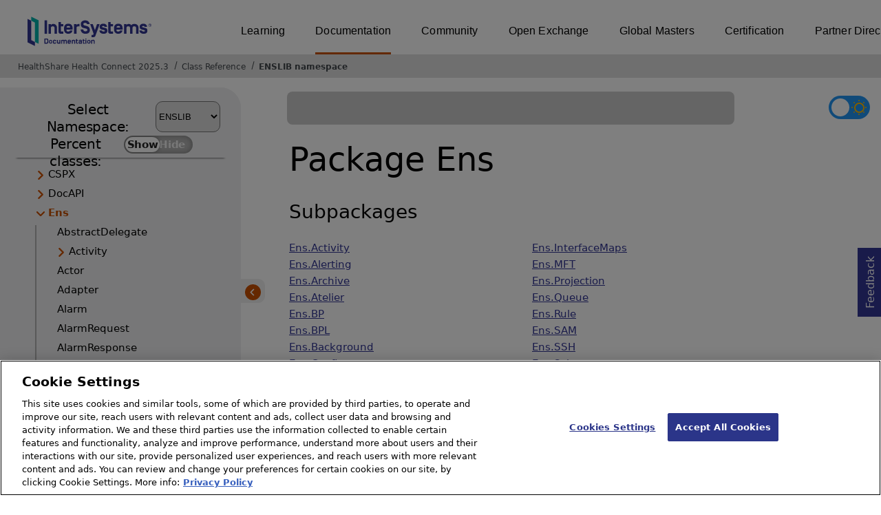

--- FILE ---
content_type: text/html; charset=utf-8
request_url: https://docs.intersystems.com/healthconnectlatest/csp/documatic/%25CSP.Documatic.cls?LIBRARY=ENSLIB&PACKAGE=Ens
body_size: 48720
content:
<!DOCTYPE html>
<html lang="en">
<head><!-- OneTrust Cookies Consent Notice start for intersystems.com -->
<script src="https://cdn.cookielaw.org/scripttemplates/otSDKStub.js"  type="text/javascript" charset="UTF-8" data-domain-script="8d5650d9-35f0-4aec-8e1f-9fa3682325e6" ></script>
<script type="text/javascript">
function OptanonWrapper() { }
</script>
<!-- OneTrust Cookies Consent Notice end for docs.intersystems.com -->

<!-- Google Tag Manager -->
<script>(function(w,d,s,l,i){w[l]=w[l]||[];w[l].push({'gtm.start':
new Date().getTime(),event:'gtm.js'});var f=d.getElementsByTagName(s)[0],
j=d.createElement(s),dl=l!='dataLayer'?'&l='+l:'';j.async=true;j.src=
'https://www.googletagmanager.com/gtm.js?id='+i+dl;f.parentNode.insertBefore(j,f);
})(window,document,'script','dataLayer','GTM-T38JKJG');</script>
<!-- End Google Tag Manager --><!-- serverID = C-1 -->
<meta http-equiv="X-UA-Compatible" content="IE=edge;chrome=1" >
<meta name="viewport" content="width=device-width, initial-scale=1.0">
<meta property="og:image:width" content="1200">
<meta property="og:image:height" content="630">
<title>Ens (ENSLIB namespace) - HealthShare Health Connect 2025.3</title>
<meta name="twitter:title" content="Ens (ENSLIB namespace) - HealthShare Health Connect 2025.3">
<meta name="description" content="Classes and subpackages in Ens">
<meta name="og:description" content="Classes and subpackages in Ens">
<meta name="twitter:description" content="Classes and subpackages in Ens">
<meta name="robots" content="noindex">
<meta name="st:robots" content="noindex">
<meta name="image" property="og:image" content="https://docs.intersystems.com/irislatest/csp/docbook/Intersystems_optlsy.jpg">
<meta name="twitter:image" content="https://docs.intersystems.com/irislatest/csp/docbook/Intersystems_optlsy.jpg">
<meta class="swiftype" name="ST-ContentSource" data-type="string" content="Documentation" />
<meta class="swiftype" name="ST-ContentType" data-type="string" content="Class Reference" />
<meta class="swiftype" name="ST-Product" data-type="string" content="Health Connect"/>
<meta class="algolia" name="ALG-AppID" data-type="string" content="EP91R43SFK"/>
<meta class="algolia" name="ALG-Index" data-type="string" content="docs"/>
<meta class="algolia" name="ALG-SearchKey" data-type="string" content="709759d92d99a5cf927e90c965741389"/>
<meta class="algolia" name="ALG-Product" data-type="string" content="product:'Health Connect'"/>
<meta class="algolia" name="ALG-Version" data-type="string" content="version:'2025.3'"/>
<script>
  var ALGOLIA_INSIGHTS_SRC = "https://cdn.jsdelivr.net/npm/search-insights@2.0.3";

  !function(e,a,t,n,s,i,c){e.AlgoliaAnalyticsObject=s,e[s]=e[s]||function(){
  (e[s].queue=e[s].queue||[]).push(arguments)},i=a.createElement(t),c=a.getElementsByTagName(t)[0],
  i.async=1,i.src=n,c.parentNode.insertBefore(i,c)
  }(window,document,"script",ALGOLIA_INSIGHTS_SRC,"aa");

aa('init',
{ appId: 'EP91R43SFK', apiKey: '709759d92d99a5cf927e90c965741389', } 
);
</script>
<link rel="canonical" href="https://docs.intersystems.com/healthconnectlatest/csp/documatic/%25CSP.Documatic.cls?LIBRARY=ENSLIB&PACKAGE=Ens">

<link rel="stylesheet" class="basestylesheet" id="classrefredesign" type="text/css" href="classrefredesign.css"><link rel="stylesheet" class="extrastylesheet" id="lightstylesheet" type="text/css" href="classreflight.css">

<script type="text/javascript" src="https://docs.intersystems.com/irislatest/csp/docbook/jquery-3.6.0.min.js"></script>
<script language="JavaScript" type="text/javascript" src="/healthconnectlatest/csp/broker/cspxmlhttp.js"></script><script language="JavaScript" type="text/javascript" src="/healthconnectlatest/csp/broker/cspbroker.js"></script><script>function addChildrenAfter(item,name,Id,ns) {var h=cspHttpServerMethod("0iM9TTJf1c8FQYk28eIe0SI9fHOZx5L2TnjEKHxSXa$domfKqNiE_p8ff1Ljd1j_o5NoonG8mPr2s5eAi1OiHQ",name,Id,ns);if (h!==null) {item.insertAdjacentHTML('afterend',h); } else {location.reload();}return false;}</script>
</head>
<body>

<a class="ac-skip-main" href="#main" data-swiftype-index="false">Skip to main content</a>
<div id ="content-outer">

<noscript><link rel="stylesheet" id="noscriptstylesheet" type="text/css" href="https://docs.intersystems.com/irislatest/csp/docbook/noscriptstyles.css"></noscript>
<noscript><div class="noscriptbanner" data-swiftype-index="false"><p>Sorry, your browser does not support JavaScript or JavaScript is disabled. Please enable JavaScript or use another browser to have a better experience.</p></div></noscript>
<div id="banner" class="search-algolia" data-swiftype-index="false">
<div id="bannerleft">
<a href="https://docs.intersystems.com" target="_blank">
<img id="docslogo" src="https://docs.intersystems.com/irislatest/csp/docbook/IS_HBG_SM_TM-cmyk.svg" alt="InterSystems: Creative data technology" height="71" width="263">
</a>
</div> <!-- end of bannerleft -->

<nav id="sitesmenulist" data-swiftype-index="false" aria-label="menu of other InterSystems websites">
<ul class="top-menu">
<li><a href="https://learning.intersystems.com/" target="_top">Learning</a></li>
<li class="activesite"><a href="https://docs.intersystems.com" target="_top">Documentation</a></li>
<li><a href="https://community.intersystems.com/" target="_top">Community</a></li>
<li><a href="https://openexchange.intersystems.com/" target="_top">Open Exchange</a></li>
<li><a href="https://globalmasters.intersystems.com/" target="_top">Global Masters</a></li>
<li><a href="https://www.intersystems.com/support-learning/learning-services/certification-program/" target="_top">Certification</a></li>
<li><a href="https://partner.intersystems.com/" target="_top">Partner Directory</a></li>
</ul>
</nav>
</div> <!-- end of banner -->

<nav class="locatordiv" data-swiftype-index="false" aria-label="breadcrumbs">
<ol>
<li><A href="/healthconnectlatest/csp/docbook/DocBook.UI.Page.cls" target="_blank" rel="noopener">HealthShare Health Connect 2025.3<span class="ac-visually-hidden">Opens in a new tab</span></A></li>
<li><A href="%25CSP.Documatic.cls?LIBRARY=ENSLIB">Class Reference</A></li>
<li><A href="%25CSP.Documatic.cls?LIBRARY=ENSLIB">ENSLIB namespace</A></li>
</ol>
</nav>



<nav id="documaticlefttoc" class="documaticlefttoc" aria-label="HealthShare Health Connect 2025.3 Class Reference navigation menu" data-swiftype-index="false">
<div class="lefttoctitle">
<form name="Main">Select Namespace: 
<select id="libList" title="Namespace to browse" onchange="window.location.href=this.value;">
<option value="%25CSP.Documatic.cls?LIBRARY=%25SYS" >%SYS</option>
<option value="%25CSP.Documatic.cls?LIBRARY=ENSLIB"  selected>ENSLIB</option>
<option value="%25CSP.Documatic.cls?LIBRARY=HSCUSTOM" >HSCUSTOM</option>
<option value="%25CSP.Documatic.cls?LIBRARY=HSLIB" >HSLIB</option>
<option value="%25CSP.Documatic.cls?LIBRARY=HSSYS" >HSSYS</option>
<option value="%25CSP.Documatic.cls?LIBRARY=HSSYSLOCALTEMP" >HSSYSLOCALTEMP</option>
</select>
</form>
<div class="percent-classes-switch">Percent classes: <div class="btn-container"><label data-sysclasses="show" class="switch btn-color-mode-switch" ><input value="1" id=color_mode1 name="color_mode" type="checkbox" onclick="togglePercentage()"> <label class="btn-color-mode-switch-inner" data-off="Show" data-on="Hide" for="color_mode"></label></label></div></div></div>
<ul class="toc" id="leftTocContent"><div class="leftTocitem"><img id="Im1" class="chevrontoc" src="../docbook/newIcon-nav_collapsed_arrow_orange.svg" aria-hidden="true" onclick="expandItGet('1');">
<li class="tocitem PackageChoice leftTocitem""><span onclick="expandItGet('1');" fullname="CSPX" title="Expand/Collapse package CSPX">CSPX</span></div></li><div class="leftTocitem"><img id="Im2" class="chevrontoc" src="../docbook/newIcon-nav_collapsed_arrow_orange.svg" aria-hidden="true" onclick="expandItGet('2');">
<li class="tocitem PackageChoice leftTocitem""><span onclick="expandItGet('2');" fullname="DocAPI" title="Expand/Collapse package DocAPI">DocAPI</span></div></li><div class="leftTocitem"><img id="Im3" class="chevrontoc" src="../docbook/newIcon-nav_expanded_arrow_orange.svg" aria-hidden="true" onclick="expandItGet('3');">
<li class="tocitem PackageChoice selected leftTocitem""><span onclick="expandItGet('3');" fullname="Ens" title="Expand/Collapse package Ens"><span class="ac-visually-hidden">Current page: </span>Ens</span></div></li>

<div id="Id3"><ul class="toc">
<li class="tocitem IndexChoice leftTocitem""><A href="%25CSP.Documatic.cls?LIBRARY=ENSLIB&CLASSNAME=Ens.AbstractDelegate">AbstractDelegate</A></li><div class="leftTocitem"><img id="Im3_2" class="chevrontoc" src="../docbook/newIcon-nav_collapsed_arrow_orange.svg" aria-hidden="true" onclick="expandItGet('3_2');">
<li class="tocitem PackageChoice leftTocitem""><span onclick="expandItGet('3_2');" fullname="Ens.Activity" title="Expand/Collapse package Ens.Activity">Activity</span></div></li>
<li class="tocitem IndexChoice leftTocitem""><A href="%25CSP.Documatic.cls?LIBRARY=ENSLIB&CLASSNAME=Ens.Actor">Actor</A></li>
<li class="tocitem IndexChoice leftTocitem""><A href="%25CSP.Documatic.cls?LIBRARY=ENSLIB&CLASSNAME=Ens.Adapter">Adapter</A></li>
<li class="tocitem IndexChoice leftTocitem""><A href="%25CSP.Documatic.cls?LIBRARY=ENSLIB&CLASSNAME=Ens.Alarm">Alarm</A></li>
<li class="tocitem IndexChoice leftTocitem""><A href="%25CSP.Documatic.cls?LIBRARY=ENSLIB&CLASSNAME=Ens.AlarmRequest">AlarmRequest</A></li>
<li class="tocitem IndexChoice leftTocitem""><A href="%25CSP.Documatic.cls?LIBRARY=ENSLIB&CLASSNAME=Ens.AlarmResponse">AlarmResponse</A></li>
<li class="tocitem IndexChoice leftTocitem""><A href="%25CSP.Documatic.cls?LIBRARY=ENSLIB&CLASSNAME=Ens.AlarmTriggerRequest">AlarmTriggerRequest</A></li>
<li class="tocitem IndexChoice leftTocitem""><A href="%25CSP.Documatic.cls?LIBRARY=ENSLIB&CLASSNAME=Ens.AlertRequest">AlertRequest</A></li><div class="leftTocitem"><img id="Im3_10" class="chevrontoc" src="../docbook/newIcon-nav_collapsed_arrow_orange.svg" aria-hidden="true" onclick="expandItGet('3_10');">
<li class="tocitem PackageChoice leftTocitem""><span onclick="expandItGet('3_10');" fullname="Ens.Alerting" title="Expand/Collapse package Ens.Alerting">Alerting</span></div></li><div class="leftTocitem"><img id="Im3_11" class="chevrontoc" src="../docbook/newIcon-nav_collapsed_arrow_orange.svg" aria-hidden="true" onclick="expandItGet('3_11');">
<li class="tocitem PackageChoice leftTocitem""><span onclick="expandItGet('3_11');" fullname="Ens.Archive" title="Expand/Collapse package Ens.Archive">Archive</span></div></li><div class="leftTocitem"><img id="Im3_12" class="chevrontoc" src="../docbook/newIcon-nav_collapsed_arrow_orange.svg" aria-hidden="true" onclick="expandItGet('3_12');">
<li class="tocitem PackageChoice leftTocitem""><span onclick="expandItGet('3_12');" fullname="Ens.Atelier" title="Expand/Collapse package Ens.Atelier">Atelier</span></div></li><div class="leftTocitem"><img id="Im3_13" class="chevrontoc" src="../docbook/newIcon-nav_collapsed_arrow_orange.svg" aria-hidden="true" onclick="expandItGet('3_13');">
<li class="tocitem PackageChoice leftTocitem""><span onclick="expandItGet('3_13');" fullname="Ens.BP" title="Expand/Collapse package Ens.BP">BP</span></div></li><div class="leftTocitem"><img id="Im3_14" class="chevrontoc" src="../docbook/newIcon-nav_collapsed_arrow_orange.svg" aria-hidden="true" onclick="expandItGet('3_14');">
<li class="tocitem PackageChoice leftTocitem""><span onclick="expandItGet('3_14');" fullname="Ens.BPL" title="Expand/Collapse package Ens.BPL">BPL</span></div></li>
<li class="tocitem IndexChoice leftTocitem""><A href="%25CSP.Documatic.cls?LIBRARY=ENSLIB&CLASSNAME=Ens.BPLJanitor">BPLJanitor</A></li><div class="leftTocitem"><img id="Im3_16" class="chevrontoc" src="../docbook/newIcon-nav_collapsed_arrow_orange.svg" aria-hidden="true" onclick="expandItGet('3_16');">
<li class="tocitem PackageChoice leftTocitem""><span onclick="expandItGet('3_16');" fullname="Ens.Background" title="Expand/Collapse package Ens.Background">Background</span></div></li>
<li class="tocitem IndexChoice leftTocitem""><A href="%25CSP.Documatic.cls?LIBRARY=ENSLIB&CLASSNAME=Ens.BusinessDuplex">BusinessDuplex</A></li>
<li class="tocitem IndexChoice leftTocitem""><A href="%25CSP.Documatic.cls?LIBRARY=ENSLIB&CLASSNAME=Ens.BusinessMetric">BusinessMetric</A></li>
<li class="tocitem IndexChoice leftTocitem""><A href="%25CSP.Documatic.cls?LIBRARY=ENSLIB&CLASSNAME=Ens.BusinessMetricKPI">BusinessMetricKPI</A></li>
<li class="tocitem IndexChoice leftTocitem""><A href="%25CSP.Documatic.cls?LIBRARY=ENSLIB&CLASSNAME=Ens.BusinessOperation">BusinessOperation</A></li>
<li class="tocitem IndexChoice leftTocitem""><A href="%25CSP.Documatic.cls?LIBRARY=ENSLIB&CLASSNAME=Ens.BusinessOperationDuplex">BusinessOperationDuplex</A></li>
<li class="tocitem IndexChoice leftTocitem""><A href="%25CSP.Documatic.cls?LIBRARY=ENSLIB&CLASSNAME=Ens.BusinessProcess">BusinessProcess</A></li>
<li class="tocitem IndexChoice leftTocitem""><A href="%25CSP.Documatic.cls?LIBRARY=ENSLIB&CLASSNAME=Ens.BusinessProcessBPL">BusinessProcessBPL</A></li>
<li class="tocitem IndexChoice leftTocitem""><A href="%25CSP.Documatic.cls?LIBRARY=ENSLIB&CLASSNAME=Ens.BusinessService">BusinessService</A></li>
<li class="tocitem IndexChoice leftTocitem""><A href="%25CSP.Documatic.cls?LIBRARY=ENSLIB&CLASSNAME=Ens.BusinessServiceDuplex">BusinessServiceDuplex</A></li>
<li class="tocitem IndexChoice leftTocitem""><A href="%25CSP.Documatic.cls?LIBRARY=ENSLIB&CLASSNAME=Ens.BusinessServiceHost">BusinessServiceHost</A></li>
<li class="tocitem IndexChoice leftTocitem""><A href="%25CSP.Documatic.cls?LIBRARY=ENSLIB&CLASSNAME=Ens.CallStructure">CallStructure</A></li><div class="leftTocitem"><img id="Im3_28" class="chevrontoc" src="../docbook/newIcon-nav_collapsed_arrow_orange.svg" aria-hidden="true" onclick="expandItGet('3_28');">
<li class="tocitem PackageChoice leftTocitem""><span onclick="expandItGet('3_28');" fullname="Ens.Config" title="Expand/Collapse package Ens.Config">Config</span></div></li>
<li class="tocitem IndexChoice leftTocitem""><A href="%25CSP.Documatic.cls?LIBRARY=ENSLIB&CLASSNAME=Ens.ContextSearch">ContextSearch</A></li>
<li class="tocitem IndexChoice leftTocitem""><A href="%25CSP.Documatic.cls?LIBRARY=ENSLIB&CLASSNAME=Ens.CustomSearchTable">CustomSearchTable</A></li><div class="leftTocitem"><img id="Im3_31" class="chevrontoc" src="../docbook/newIcon-nav_collapsed_arrow_orange.svg" aria-hidden="true" onclick="expandItGet('3_31');">
<li class="tocitem PackageChoice leftTocitem""><span onclick="expandItGet('3_31');" fullname="Ens.DTL" title="Expand/Collapse package Ens.DTL">DTL</span></div></li>
<li class="tocitem IndexChoice leftTocitem""><A href="%25CSP.Documatic.cls?LIBRARY=ENSLIB&CLASSNAME=Ens.Dashboard">Dashboard</A></li>
<li class="tocitem IndexChoice leftTocitem""><A href="%25CSP.Documatic.cls?LIBRARY=ENSLIB&CLASSNAME=Ens.DashboardConverter">DashboardConverter</A></li>
<li class="tocitem IndexChoice leftTocitem""><A href="%25CSP.Documatic.cls?LIBRARY=ENSLIB&CLASSNAME=Ens.DataTransform">DataTransform</A></li>
<li class="tocitem IndexChoice leftTocitem""><A href="%25CSP.Documatic.cls?LIBRARY=ENSLIB&CLASSNAME=Ens.DataTransformDTL">DataTransformDTL</A></li><div class="leftTocitem"><img id="Im3_36" class="chevrontoc" src="../docbook/newIcon-nav_collapsed_arrow_orange.svg" aria-hidden="true" onclick="expandItGet('3_36');">
<li class="tocitem PackageChoice leftTocitem""><span onclick="expandItGet('3_36');" fullname="Ens.DataType" title="Expand/Collapse package Ens.DataType">DataType</span></div></li><div class="leftTocitem"><img id="Im3_37" class="chevrontoc" src="../docbook/newIcon-nav_collapsed_arrow_orange.svg" aria-hidden="true" onclick="expandItGet('3_37');">
<li class="tocitem PackageChoice leftTocitem""><span onclick="expandItGet('3_37');" fullname="Ens.DeepSee" title="Expand/Collapse package Ens.DeepSee">DeepSee</span></div></li><div class="leftTocitem"><img id="Im3_38" class="chevrontoc" src="../docbook/newIcon-nav_collapsed_arrow_orange.svg" aria-hidden="true" onclick="expandItGet('3_38');">
<li class="tocitem PackageChoice leftTocitem""><span onclick="expandItGet('3_38');" fullname="Ens.Deployment" title="Expand/Collapse package Ens.Deployment">Deployment</span></div></li>
<li class="tocitem IndexChoice leftTocitem""><A href="%25CSP.Documatic.cls?LIBRARY=ENSLIB&CLASSNAME=Ens.Director">Director</A></li>
<li class="tocitem IndexChoice leftTocitem""><A href="%25CSP.Documatic.cls?LIBRARY=ENSLIB&CLASSNAME=Ens.DocClassMap">DocClassMap</A></li><div class="leftTocitem"><img id="Im3_41" class="chevrontoc" src="../docbook/newIcon-nav_collapsed_arrow_orange.svg" aria-hidden="true" onclick="expandItGet('3_41');">
<li class="tocitem PackageChoice leftTocitem""><span onclick="expandItGet('3_41');" fullname="Ens.Enterprise" title="Expand/Collapse package Ens.Enterprise">Enterprise</span></div></li>
<li class="tocitem IndexChoice leftTocitem""><A href="%25CSP.Documatic.cls?LIBRARY=ENSLIB&CLASSNAME=Ens.GenericObject">GenericObject</A></li><div class="leftTocitem"><img id="Im3_43" class="chevrontoc" src="../docbook/newIcon-nav_collapsed_arrow_orange.svg" aria-hidden="true" onclick="expandItGet('3_43');">
<li class="tocitem PackageChoice leftTocitem""><span onclick="expandItGet('3_43');" fullname="Ens.Helper" title="Expand/Collapse package Ens.Helper">Helper</span></div></li>
<li class="tocitem IndexChoice leftTocitem""><A href="%25CSP.Documatic.cls?LIBRARY=ENSLIB&CLASSNAME=Ens.Host">Host</A></li>
<li class="tocitem IndexChoice leftTocitem""><A href="%25CSP.Documatic.cls?LIBRARY=ENSLIB&CLASSNAME=Ens.InboundAdapter">InboundAdapter</A></li><div class="leftTocitem"><img id="Im3_46" class="chevrontoc" src="../docbook/newIcon-nav_collapsed_arrow_orange.svg" aria-hidden="true" onclick="expandItGet('3_46');">
<li class="tocitem PackageChoice leftTocitem""><span onclick="expandItGet('3_46');" fullname="Ens.InterfaceMaps" title="Expand/Collapse package Ens.InterfaceMaps">InterfaceMaps</span></div></li>
<li class="tocitem IndexChoice leftTocitem""><A href="%25CSP.Documatic.cls?LIBRARY=ENSLIB&CLASSNAME=Ens.Job">Job</A></li><div class="leftTocitem"><img id="Im3_48" class="chevrontoc" src="../docbook/newIcon-nav_collapsed_arrow_orange.svg" aria-hidden="true" onclick="expandItGet('3_48');">
<li class="tocitem PackageChoice leftTocitem""><span onclick="expandItGet('3_48');" fullname="Ens.MFT" title="Expand/Collapse package Ens.MFT">MFT</span></div></li>
<li class="tocitem IndexChoice leftTocitem""><A href="%25CSP.Documatic.cls?LIBRARY=ENSLIB&CLASSNAME=Ens.Manager">Manager</A></li>
<li class="tocitem IndexChoice leftTocitem""><A href="%25CSP.Documatic.cls?LIBRARY=ENSLIB&CLASSNAME=Ens.ManagerQuery">ManagerQuery</A></li>
<li class="tocitem IndexChoice leftTocitem""><A href="%25CSP.Documatic.cls?LIBRARY=ENSLIB&CLASSNAME=Ens.ManagerService">ManagerService</A></li>
<li class="tocitem IndexChoice leftTocitem""><A href="%25CSP.Documatic.cls?LIBRARY=ENSLIB&CLASSNAME=Ens.MessageBody">MessageBody</A></li>
<li class="tocitem IndexChoice leftTocitem""><A href="%25CSP.Documatic.cls?LIBRARY=ENSLIB&CLASSNAME=Ens.MessageHeader">MessageHeader</A></li>
<li class="tocitem IndexChoice leftTocitem""><A href="%25CSP.Documatic.cls?LIBRARY=ENSLIB&CLASSNAME=Ens.MessageHeaderBase">MessageHeaderBase</A></li>
<li class="tocitem IndexChoice leftTocitem""><A href="%25CSP.Documatic.cls?LIBRARY=ENSLIB&CLASSNAME=Ens.MetricModel">MetricModel</A></li>
<li class="tocitem IndexChoice leftTocitem""><A href="%25CSP.Documatic.cls?LIBRARY=ENSLIB&CLASSNAME=Ens.Milestone">Milestone</A></li>
<li class="tocitem IndexChoice leftTocitem""><A href="%25CSP.Documatic.cls?LIBRARY=ENSLIB&CLASSNAME=Ens.MonitorService">MonitorService</A></li>
<li class="tocitem IndexChoice leftTocitem""><A href="%25CSP.Documatic.cls?LIBRARY=ENSLIB&CLASSNAME=Ens.OutboundAdapter">OutboundAdapter</A></li>
<li class="tocitem IndexChoice leftTocitem""><A href="%25CSP.Documatic.cls?LIBRARY=ENSLIB&CLASSNAME=Ens.Production">Production</A></li>
<li class="tocitem IndexChoice leftTocitem""><A href="%25CSP.Documatic.cls?LIBRARY=ENSLIB&CLASSNAME=Ens.ProductionMonitorService">ProductionMonitorService</A></li><div class="leftTocitem"><img id="Im3_61" class="chevrontoc" src="../docbook/newIcon-nav_collapsed_arrow_orange.svg" aria-hidden="true" onclick="expandItGet('3_61');">
<li class="tocitem PackageChoice leftTocitem""><span onclick="expandItGet('3_61');" fullname="Ens.Projection" title="Expand/Collapse package Ens.Projection">Projection</span></div></li>
<li class="tocitem IndexChoice leftTocitem""><A href="%25CSP.Documatic.cls?LIBRARY=ENSLIB&CLASSNAME=Ens.Purge">Purge</A></li><div class="leftTocitem"><img id="Im3_63" class="chevrontoc" src="../docbook/newIcon-nav_collapsed_arrow_orange.svg" aria-hidden="true" onclick="expandItGet('3_63');">
<li class="tocitem PackageChoice leftTocitem""><span onclick="expandItGet('3_63');" fullname="Ens.Queue" title="Expand/Collapse package Ens.Queue">Queue</span></div></li>
<li class="tocitem IndexChoice leftTocitem""><A href="%25CSP.Documatic.cls?LIBRARY=ENSLIB&CLASSNAME=Ens.Queue">Queue</A></li>
<li class="tocitem IndexChoice leftTocitem""><A href="%25CSP.Documatic.cls?LIBRARY=ENSLIB&CLASSNAME=Ens.Request">Request</A></li>
<li class="tocitem IndexChoice leftTocitem""><A href="%25CSP.Documatic.cls?LIBRARY=ENSLIB&CLASSNAME=Ens.Response">Response</A></li><div class="leftTocitem"><img id="Im3_67" class="chevrontoc" src="../docbook/newIcon-nav_collapsed_arrow_orange.svg" aria-hidden="true" onclick="expandItGet('3_67');">
<li class="tocitem PackageChoice leftTocitem""><span onclick="expandItGet('3_67');" fullname="Ens.Rule" title="Expand/Collapse package Ens.Rule">Rule</span></div></li><div class="leftTocitem"><img id="Im3_68" class="chevrontoc" src="../docbook/newIcon-nav_collapsed_arrow_orange.svg" aria-hidden="true" onclick="expandItGet('3_68');">
<li class="tocitem PackageChoice leftTocitem""><span onclick="expandItGet('3_68');" fullname="Ens.SAM" title="Expand/Collapse package Ens.SAM">SAM</span></div></li><div class="leftTocitem"><img id="Im3_69" class="chevrontoc" src="../docbook/newIcon-nav_collapsed_arrow_orange.svg" aria-hidden="true" onclick="expandItGet('3_69');">
<li class="tocitem PackageChoice leftTocitem""><span onclick="expandItGet('3_69');" fullname="Ens.SSH" title="Expand/Collapse package Ens.SSH">SSH</span></div></li>
<li class="tocitem IndexChoice leftTocitem""><A href="%25CSP.Documatic.cls?LIBRARY=ENSLIB&CLASSNAME=Ens.ScheduleHandler">ScheduleHandler</A></li>
<li class="tocitem IndexChoice leftTocitem""><A href="%25CSP.Documatic.cls?LIBRARY=ENSLIB&CLASSNAME=Ens.ScheduleService">ScheduleService</A></li><div class="leftTocitem"><img id="Im3_72" class="chevrontoc" src="../docbook/newIcon-nav_collapsed_arrow_orange.svg" aria-hidden="true" onclick="expandItGet('3_72');">
<li class="tocitem PackageChoice leftTocitem""><span onclick="expandItGet('3_72');" fullname="Ens.Schema" title="Expand/Collapse package Ens.Schema">Schema</span></div></li>
<li class="tocitem IndexChoice leftTocitem""><A href="%25CSP.Documatic.cls?LIBRARY=ENSLIB&CLASSNAME=Ens.SearchTableBase">SearchTableBase</A></li><div class="leftTocitem"><img id="Im3_74" class="chevrontoc" src="../docbook/newIcon-nav_collapsed_arrow_orange.svg" aria-hidden="true" onclick="expandItGet('3_74');">
<li class="tocitem PackageChoice leftTocitem""><span onclick="expandItGet('3_74');" fullname="Ens.ServiceRegistry" title="Expand/Collapse package Ens.ServiceRegistry">ServiceRegistry</span></div></li><div class="leftTocitem"><img id="Im3_75" class="chevrontoc" src="../docbook/newIcon-nav_collapsed_arrow_orange.svg" aria-hidden="true" onclick="expandItGet('3_75');">
<li class="tocitem PackageChoice leftTocitem""><span onclick="expandItGet('3_75');" fullname="Ens.Setting" title="Expand/Collapse package Ens.Setting">Setting</span></div></li>
<li class="tocitem IndexChoice leftTocitem""><A href="%25CSP.Documatic.cls?LIBRARY=ENSLIB&CLASSNAME=Ens.Settings">Settings</A></li><div class="leftTocitem"><img id="Im3_77" class="chevrontoc" src="../docbook/newIcon-nav_collapsed_arrow_orange.svg" aria-hidden="true" onclick="expandItGet('3_77');">
<li class="tocitem PackageChoice leftTocitem""><span onclick="expandItGet('3_77');" fullname="Ens.SourceControl" title="Expand/Collapse package Ens.SourceControl">SourceControl</span></div></li>
<li class="tocitem IndexChoice leftTocitem""><A href="%25CSP.Documatic.cls?LIBRARY=ENSLIB&CLASSNAME=Ens.StreamContainer">StreamContainer</A></li>
<li class="tocitem IndexChoice leftTocitem""><A href="%25CSP.Documatic.cls?LIBRARY=ENSLIB&CLASSNAME=Ens.StringContainer">StringContainer</A></li>
<li class="tocitem IndexChoice leftTocitem""><A href="%25CSP.Documatic.cls?LIBRARY=ENSLIB&CLASSNAME=Ens.StringRequest">StringRequest</A></li>
<li class="tocitem IndexChoice leftTocitem""><A href="%25CSP.Documatic.cls?LIBRARY=ENSLIB&CLASSNAME=Ens.StringResponse">StringResponse</A></li>
<li class="tocitem IndexChoice leftTocitem""><A href="%25CSP.Documatic.cls?LIBRARY=ENSLIB&CLASSNAME=Ens.StudioManager">StudioManager</A></li>
<li class="tocitem IndexChoice leftTocitem""><A href="%25CSP.Documatic.cls?LIBRARY=ENSLIB&CLASSNAME=Ens.SuperSessionIndex">SuperSessionIndex</A></li><div class="leftTocitem"><img id="Im3_84" class="chevrontoc" src="../docbook/newIcon-nav_collapsed_arrow_orange.svg" aria-hidden="true" onclick="expandItGet('3_84');">
<li class="tocitem PackageChoice leftTocitem""><span onclick="expandItGet('3_84');" fullname="Ens.Util" title="Expand/Collapse package Ens.Util">Util</span></div></li><div class="leftTocitem"><img id="Im3_85" class="chevrontoc" src="../docbook/newIcon-nav_collapsed_arrow_orange.svg" aria-hidden="true" onclick="expandItGet('3_85');">
<li class="tocitem PackageChoice leftTocitem""><span onclick="expandItGet('3_85');" fullname="Ens.VDoc" title="Expand/Collapse package Ens.VDoc">VDoc</span></div></li>
<li class="tocitem IndexChoice leftTocitem""><A href="%25CSP.Documatic.cls?LIBRARY=ENSLIB&CLASSNAME=Ens.Version">Version</A></li><div class="leftTocitem"><img id="Im3_87" class="chevrontoc" src="../docbook/newIcon-nav_collapsed_arrow_orange.svg" aria-hidden="true" onclick="expandItGet('3_87');">
<li class="tocitem PackageChoice leftTocitem""><span onclick="expandItGet('3_87');" fullname="Ens.X12" title="Expand/Collapse package Ens.X12">X12</span></div></li>
</ul></div><div class="leftTocitem"><img id="Im4" class="chevrontoc" src="../docbook/newIcon-nav_collapsed_arrow_orange.svg" aria-hidden="true" onclick="expandItGet('4');">
<li class="tocitem PackageChoice leftTocitem""><span onclick="expandItGet('4');" fullname="EnsLib" title="Expand/Collapse package EnsLib">EnsLib</span></div></li><div class="leftTocitem"><img id="Im5" class="chevrontoc" src="../docbook/newIcon-nav_collapsed_arrow_orange.svg" aria-hidden="true" onclick="expandItGet('5');">
<li class="tocitem PackageChoice leftTocitem""><span onclick="expandItGet('5');" fullname="EnsPortal" title="Expand/Collapse package EnsPortal">EnsPortal</span></div></li><div class="leftTocitem"><img id="Im6" class="chevrontoc" src="../docbook/newIcon-nav_collapsed_arrow_orange.svg" aria-hidden="true" onclick="expandItGet('6');">
<li class="tocitem PackageChoice leftTocitem""><span onclick="expandItGet('6');" fullname="HS" title="Expand/Collapse package HS">HS</span></div></li><div class="leftTocitem"><img id="Im7" class="chevrontoc" src="../docbook/newIcon-nav_collapsed_arrow_orange.svg" aria-hidden="true" onclick="expandItGet('7');">
<li class="tocitem PackageChoice leftTocitem""><span onclick="expandItGet('7');" fullname="HSMOD" title="Expand/Collapse package HSMOD">HSMOD</span></div></li><div class="leftTocitem"><img id="Im8" class="chevrontoc" src="../docbook/newIcon-nav_collapsed_arrow_orange.svg" aria-hidden="true" onclick="expandItGet('8');">
<li class="tocitem PackageChoice leftTocitem""><span onclick="expandItGet('8');" fullname="INFORMATION" title="Expand/Collapse package INFORMATION">INFORMATION</span></div></li><div class="leftTocitem"><img id="Im9" class="chevrontoc" src="../docbook/newIcon-nav_collapsed_arrow_orange.svg" aria-hidden="true" onclick="expandItGet('9');">
<li class="tocitem PackageChoice leftTocitem""><span onclick="expandItGet('9');" fullname="SchemaMap" title="Expand/Collapse package SchemaMap">SchemaMap</span></div></li>
</ul>
<div id="left-toc-bottom-set" class="left-toc-bottom-set">
<div class="left-toc-bottom"><A class="classref-to-docbook imgopen" href="../docbook/DocBook.UI.Page.cls" target="_blank" rel="noopener">Health Connect 2025.3 <br>Documentation<span class="ac-visually-hidden">Opens in a new tab</span></A></div><button class="hide-left-toc-bottom" onclick="hidelefttocbottom()">
<img src="../docbook/newIcon-back_arrow_orange_bg.svg" width="25px" height="25px"></button></div>
</nav>

<button class="hidelefttoc" onclick="hidelefttoc()">
<img src="../docbook/newIcon-back_arrow_orange_bg.svg" width="25px" height="23px"></button>
<div id="topspace">

<div class="demo searchWidget widget">
<div class="searchWidgetPreview">
<div class="ais-SearchBox-wrapper" id="search-wrapper">
<div class="ais-SearchBox" id="search-input"></div>
</div>
</div>
<div id="search-results-preview" style="display:none;"></div>
</div>

<button class="copilotbutton tooltip-button" target="blank" role="button" aria-label="Open AskMe assistant" aria-expanded="false" aria-controls="chatbot-popup">AskMe 
<span class="tooltip-text" role="tooltip" aria-hidden="true">Open AI assistant</span>
<img src="https://docs.intersystems.com/irislatest/csp/docbook/newIcon-askMe-AskMe Icon.svg" alt="AskMe icon" width="30px" height="30px" class="askMeIcon">
</button>
<div id="darkmodeparent" style="float: right;"><label class="switch" id="darkmodebutton" aria-label="Toggle dark mode"> <input type="checkbox" class="checkbox" onclick="togglestylesheet()"> <span class="slider round"><img class="sun" src="https://docs.intersystems.com/irislatest/csp/docbook/newIcon-sun_star.svg" alt="Sun icon"><img class="moon" src="https://docs.intersystems.com/irislatest/csp/docbook/newIcon-moon_darkmode.svg" alt="Moon icon"></span></label> </div>
</div>

<div id="chatbot-popup" class="chatbot-popup" role="dialog" aria-labelledby="productandversion" aria-describedby="chatbot-body" aria-hidden="true">
<div class="chatbot-header">
<div id="productandversion"><span></span></div>
<span>AskMe</span>
<div id="rightHeaderIcons">
<button id="helpMe" class="askMeHeaderIcons tooltip-button" role="button" aria-label="Send feedback" tabindex="0">
<span class="tooltip-text" role="tooltip" aria-hidden="true">Send feedback</span>
<img src="https://docs.intersystems.com/irislatest/csp/docbook/askMe_helpButton.svg" alt="Help me icon" width="20px" height="20px" >
</button>
<button id="newChat" class="askMeHeaderIcons tooltip-button" role="button" aria-label="Start new chat" tabindex="0">
<span class="tooltip-text" role="tooltip" aria-hidden="true">Reset</span>
<img src="https://docs.intersystems.com/irislatest/csp/docbook/newIcon-askMe-reset.svg" onclick="newChat()" alt="Reset icon" width="20px" height="20px" >
</button>
<button id="minimize" class="askMeHeaderIcons tooltip-button" role="button" aria-label="Minimize chat" aria-expanded="true" aria-controls="chatbot-popup" onclick="toggleChatbotPopup()" tabindex="0">
<span class="tooltip-text" role="tooltip" aria-hidden="true">Hide</span>
<img src="https://docs.intersystems.com/irislatest/csp/docbook/newIcon-askMe-minimize.svg" alt="Minimize icon" width="21px" height="21px" >
</button>
</div>
</div>
<div id="chatbot-body" class="chatbot-body" >
<div id="loading-icon" class="loadIconHidden">
<img src="https://docs.intersystems.com/irislatest/csp/docbook/newIcon-askMe-loading.svg" alt="Loading icon" width="40px" height="40px">
</div>
</div>
<div class="chatbot-footer">
<div id="askmetextandsend">
<label id="chatInputLabel" for="chatInput" class="sr-only">
</label>
<textarea id="chatInput" role="textbox" placeholder="Ask me anything..." aria-labelledby="chatInputLabel" autofocus></textarea>
<button id="sendButton" class="tooltip-button" role="button" aria-label="Send question" onclick="sendButton()" tabindex="0">
<span class="tooltip-text" role="tooltip" aria-hidden="true">Send</span>
<img src="https://docs.intersystems.com/irislatest/csp/docbook/newIcon-askMe-send.svg" alt="Send icon" width="25px" height="25px" class="sendIcon">
</button>
</div>
<div class="chatbot-footer-message" role="note">
Responses may be inaccurate. <a href='https://ls.intersystems.com/samples/askme/askmeinfo.html' target='_blank'>Learn more about AskMe</a>.
</div>
</div>
<div class="resizer resizer-top-left"></div>
</div>
<div id="reportIssueBox" class="report-issue-box" style="display: none;" role="region" aria-label="Report Issue">
<div class="report-header">
<span>Report Issue with AskMe</span>
<button role="button" id="closeReportIssue" onclick="toggleHelpBox()" aria-label="Close report issue box" tabindex="0">
<img src="https://docs.intersystems.com/irislatest/csp/docbook/closeWindowIcon.svg" alt="Close" >
</button>
</div>
<div class="report-body">
<p>If you're experiencing an issue with AskMe or want to provide feedback, email us at 
<strong><a href='mailto:AskMeSupport@intersystems.com'>AskMeSupport@intersystems.com</a></strong></p>
<p>Include relevant details, such as the response text or screenshots, to help us resolve the issue.</p>
</div>
</div>


<div id="main" tabindex=-1></div>
<div id="content-inner" class="mainDiv haslefttoc">
<h1>Package Ens</h1>
<div></div>

<h2>Subpackages</h2>
<ul class="tablelist">
<li><a class="pgkName" href="%25CSP.Documatic.cls?LIBRARY=ENSLIB&PACKAGE=Ens.Activity" title="Ens.Activity">Ens.Activity</a></li>
<li><a class="pgkName" href="%25CSP.Documatic.cls?LIBRARY=ENSLIB&PACKAGE=Ens.Alerting" title="Ens.Alerting">Ens.Alerting</a></li>
<li><a class="pgkName" href="%25CSP.Documatic.cls?LIBRARY=ENSLIB&PACKAGE=Ens.Archive" title="Ens.Archive">Ens.Archive</a></li>
<li><a class="pgkName" href="%25CSP.Documatic.cls?LIBRARY=ENSLIB&PACKAGE=Ens.Atelier" title="Ens.Atelier">Ens.Atelier</a></li>
<li><a class="pgkName" href="%25CSP.Documatic.cls?LIBRARY=ENSLIB&PACKAGE=Ens.BP" title="Ens.BP">Ens.BP</a></li>
<li><a class="pgkName" href="%25CSP.Documatic.cls?LIBRARY=ENSLIB&PACKAGE=Ens.BPL" title="Ens.BPL">Ens.BPL</a></li>
<li><a class="pgkName" href="%25CSP.Documatic.cls?LIBRARY=ENSLIB&PACKAGE=Ens.Background" title="Ens.Background">Ens.Background</a></li>
<li><a class="pgkName" href="%25CSP.Documatic.cls?LIBRARY=ENSLIB&PACKAGE=Ens.Config" title="Ens.Config">Ens.Config</a></li>
<li><a class="pgkName" href="%25CSP.Documatic.cls?LIBRARY=ENSLIB&PACKAGE=Ens.DTL" title="Ens.DTL">Ens.DTL</a></li>
<li><a class="pgkName" href="%25CSP.Documatic.cls?LIBRARY=ENSLIB&PACKAGE=Ens.DataType" title="Ens.DataType">Ens.DataType</a></li>
<li><a class="pgkName" href="%25CSP.Documatic.cls?LIBRARY=ENSLIB&PACKAGE=Ens.DeepSee" title="Ens.DeepSee">Ens.DeepSee</a></li>
<li><a class="pgkName" href="%25CSP.Documatic.cls?LIBRARY=ENSLIB&PACKAGE=Ens.Deployment" title="Ens.Deployment">Ens.Deployment</a></li>
<li><a class="pgkName" href="%25CSP.Documatic.cls?LIBRARY=ENSLIB&PACKAGE=Ens.Enterprise" title="Ens.Enterprise">Ens.Enterprise</a></li>
<li><a class="pgkName" href="%25CSP.Documatic.cls?LIBRARY=ENSLIB&PACKAGE=Ens.Helper" title="Ens.Helper">Ens.Helper</a></li>
<li><a class="pgkName" href="%25CSP.Documatic.cls?LIBRARY=ENSLIB&PACKAGE=Ens.InterfaceMaps" title="Ens.InterfaceMaps">Ens.InterfaceMaps</a></li>
<li><a class="pgkName" href="%25CSP.Documatic.cls?LIBRARY=ENSLIB&PACKAGE=Ens.MFT" title="Ens.MFT">Ens.MFT</a></li>
<li><a class="pgkName" href="%25CSP.Documatic.cls?LIBRARY=ENSLIB&PACKAGE=Ens.Projection" title="Ens.Projection">Ens.Projection</a></li>
<li><a class="pgkName" href="%25CSP.Documatic.cls?LIBRARY=ENSLIB&PACKAGE=Ens.Queue" title="Ens.Queue">Ens.Queue</a></li>
<li><a class="pgkName" href="%25CSP.Documatic.cls?LIBRARY=ENSLIB&PACKAGE=Ens.Rule" title="Ens.Rule">Ens.Rule</a></li>
<li><a class="pgkName" href="%25CSP.Documatic.cls?LIBRARY=ENSLIB&PACKAGE=Ens.SAM" title="Ens.SAM">Ens.SAM</a></li>
<li><a class="pgkName" href="%25CSP.Documatic.cls?LIBRARY=ENSLIB&PACKAGE=Ens.SSH" title="Ens.SSH">Ens.SSH</a></li>
<li><a class="pgkName" href="%25CSP.Documatic.cls?LIBRARY=ENSLIB&PACKAGE=Ens.Schema" title="Ens.Schema">Ens.Schema</a></li>
<li><a class="pgkName" href="%25CSP.Documatic.cls?LIBRARY=ENSLIB&PACKAGE=Ens.ServiceRegistry" title="Ens.ServiceRegistry">Ens.ServiceRegistry</a></li>
<li><a class="pgkName" href="%25CSP.Documatic.cls?LIBRARY=ENSLIB&PACKAGE=Ens.Setting" title="Ens.Setting">Ens.Setting</a></li>
<li><a class="pgkName" href="%25CSP.Documatic.cls?LIBRARY=ENSLIB&PACKAGE=Ens.SourceControl" title="Ens.SourceControl">Ens.SourceControl</a></li>
<li><a class="pgkName" href="%25CSP.Documatic.cls?LIBRARY=ENSLIB&PACKAGE=Ens.Util" title="Ens.Util">Ens.Util</a></li>
<li><a class="pgkName" href="%25CSP.Documatic.cls?LIBRARY=ENSLIB&PACKAGE=Ens.VDoc" title="Ens.VDoc">Ens.VDoc</a></li>
<li><a class="pgkName" href="%25CSP.Documatic.cls?LIBRARY=ENSLIB&PACKAGE=Ens.X12" title="Ens.X12">Ens.X12</a></li></ul>
<h2>Classes</h2>
<ul class="tablelist">
<li><a class="className" href="%25CSP.Documatic.cls?LIBRARY=ENSLIB&CLASSNAME=Ens.AbstractDelegate" title="Ens.AbstractDelegate">Ens.AbstractDelegate</a></li>
<li><a class="className" href="%25CSP.Documatic.cls?LIBRARY=ENSLIB&CLASSNAME=Ens.Actor" title="Ens.Actor">Ens.Actor</a></li>
<li><a class="className" href="%25CSP.Documatic.cls?LIBRARY=ENSLIB&CLASSNAME=Ens.Adapter" title="Ens.Adapter">Ens.Adapter</a></li>
<li><a class="className" href="%25CSP.Documatic.cls?LIBRARY=ENSLIB&CLASSNAME=Ens.Alarm" title="Ens.Alarm">Ens.Alarm</a></li>
<li><a class="className" href="%25CSP.Documatic.cls?LIBRARY=ENSLIB&CLASSNAME=Ens.AlarmRequest" title="Ens.AlarmRequest">Ens.AlarmRequest</a></li>
<li><a class="className" href="%25CSP.Documatic.cls?LIBRARY=ENSLIB&CLASSNAME=Ens.AlarmResponse" title="Ens.AlarmResponse">Ens.AlarmResponse</a></li>
<li><a class="className" href="%25CSP.Documatic.cls?LIBRARY=ENSLIB&CLASSNAME=Ens.AlarmTriggerRequest" title="Ens.AlarmTriggerRequest">Ens.AlarmTriggerRequest</a></li>
<li><a class="className" href="%25CSP.Documatic.cls?LIBRARY=ENSLIB&CLASSNAME=Ens.AlertRequest" title="Ens.AlertRequest">Ens.AlertRequest</a></li>
<li><a class="className" href="%25CSP.Documatic.cls?LIBRARY=ENSLIB&CLASSNAME=Ens.BPLJanitor" title="Ens.BPLJanitor">Ens.BPLJanitor</a></li>
<li><a class="className" href="%25CSP.Documatic.cls?LIBRARY=ENSLIB&CLASSNAME=Ens.BusinessDuplex" title="Ens.BusinessDuplex">Ens.BusinessDuplex</a></li>
<li><a class="className" href="%25CSP.Documatic.cls?LIBRARY=ENSLIB&CLASSNAME=Ens.BusinessMetric" title="Ens.BusinessMetric">Ens.BusinessMetric</a></li>
<li><a class="className" href="%25CSP.Documatic.cls?LIBRARY=ENSLIB&CLASSNAME=Ens.BusinessMetricKPI" title="Ens.BusinessMetricKPI">Ens.BusinessMetricKPI</a></li>
<li><a class="className" href="%25CSP.Documatic.cls?LIBRARY=ENSLIB&CLASSNAME=Ens.BusinessOperation" title="Ens.BusinessOperation">Ens.BusinessOperation</a></li>
<li><a class="className" href="%25CSP.Documatic.cls?LIBRARY=ENSLIB&CLASSNAME=Ens.BusinessOperationDuplex" title="Ens.BusinessOperationDuplex">Ens.BusinessOperationDuplex</a></li>
<li><a class="className" href="%25CSP.Documatic.cls?LIBRARY=ENSLIB&CLASSNAME=Ens.BusinessProcess" title="Ens.BusinessProcess">Ens.BusinessProcess</a></li>
<li><a class="className" href="%25CSP.Documatic.cls?LIBRARY=ENSLIB&CLASSNAME=Ens.BusinessProcessBPL" title="Ens.BusinessProcessBPL">Ens.BusinessProcessBPL</a></li>
<li><a class="className" href="%25CSP.Documatic.cls?LIBRARY=ENSLIB&CLASSNAME=Ens.BusinessService" title="Ens.BusinessService">Ens.BusinessService</a></li>
<li><a class="className" href="%25CSP.Documatic.cls?LIBRARY=ENSLIB&CLASSNAME=Ens.BusinessServiceDuplex" title="Ens.BusinessServiceDuplex">Ens.BusinessServiceDuplex</a></li>
<li><a class="className" href="%25CSP.Documatic.cls?LIBRARY=ENSLIB&CLASSNAME=Ens.BusinessServiceHost" title="Ens.BusinessServiceHost">Ens.BusinessServiceHost</a></li>
<li><a class="className" href="%25CSP.Documatic.cls?LIBRARY=ENSLIB&CLASSNAME=Ens.CallStructure" title="Ens.CallStructure">Ens.CallStructure</a></li>
<li><a class="className" href="%25CSP.Documatic.cls?LIBRARY=ENSLIB&CLASSNAME=Ens.ContextSearch" title="Ens.ContextSearch">Ens.ContextSearch</a></li>
<li><a class="className" href="%25CSP.Documatic.cls?LIBRARY=ENSLIB&CLASSNAME=Ens.CustomSearchTable" title="Ens.CustomSearchTable">Ens.CustomSearchTable</a></li>
<li><a class="className" href="%25CSP.Documatic.cls?LIBRARY=ENSLIB&CLASSNAME=Ens.Dashboard" title="Ens.Dashboard">Ens.Dashboard</a></li>
<li><a class="className" href="%25CSP.Documatic.cls?LIBRARY=ENSLIB&CLASSNAME=Ens.DashboardConverter" title="Ens.DashboardConverter">Ens.DashboardConverter</a></li>
<li><a class="className" href="%25CSP.Documatic.cls?LIBRARY=ENSLIB&CLASSNAME=Ens.DataTransform" title="Ens.DataTransform">Ens.DataTransform</a></li>
<li><a class="className" href="%25CSP.Documatic.cls?LIBRARY=ENSLIB&CLASSNAME=Ens.DataTransformDTL" title="Ens.DataTransformDTL">Ens.DataTransformDTL</a></li>
<li><a class="className" href="%25CSP.Documatic.cls?LIBRARY=ENSLIB&CLASSNAME=Ens.Director" title="Ens.Director">Ens.Director</a></li>
<li><a class="className" href="%25CSP.Documatic.cls?LIBRARY=ENSLIB&CLASSNAME=Ens.DocClassMap" title="Ens.DocClassMap">Ens.DocClassMap</a></li>
<li><a class="className" href="%25CSP.Documatic.cls?LIBRARY=ENSLIB&CLASSNAME=Ens.GenericObject" title="Ens.GenericObject">Ens.GenericObject</a></li>
<li><a class="className" href="%25CSP.Documatic.cls?LIBRARY=ENSLIB&CLASSNAME=Ens.Host" title="Ens.Host">Ens.Host</a></li>
<li><a class="className" href="%25CSP.Documatic.cls?LIBRARY=ENSLIB&CLASSNAME=Ens.InboundAdapter" title="Ens.InboundAdapter">Ens.InboundAdapter</a></li>
<li><a class="className" href="%25CSP.Documatic.cls?LIBRARY=ENSLIB&CLASSNAME=Ens.Job" title="Ens.Job">Ens.Job</a></li>
<li><a class="className" href="%25CSP.Documatic.cls?LIBRARY=ENSLIB&CLASSNAME=Ens.Manager" title="Ens.Manager">Ens.Manager</a></li>
<li><a class="className" href="%25CSP.Documatic.cls?LIBRARY=ENSLIB&CLASSNAME=Ens.ManagerQuery" title="Ens.ManagerQuery">Ens.ManagerQuery</a></li>
<li><a class="className" href="%25CSP.Documatic.cls?LIBRARY=ENSLIB&CLASSNAME=Ens.ManagerService" title="Ens.ManagerService">Ens.ManagerService</a></li>
<li><a class="className" href="%25CSP.Documatic.cls?LIBRARY=ENSLIB&CLASSNAME=Ens.MessageBody" title="Ens.MessageBody">Ens.MessageBody</a></li>
<li><a class="className" href="%25CSP.Documatic.cls?LIBRARY=ENSLIB&CLASSNAME=Ens.MessageHeader" title="Ens.MessageHeader">Ens.MessageHeader</a></li>
<li><a class="className" href="%25CSP.Documatic.cls?LIBRARY=ENSLIB&CLASSNAME=Ens.MessageHeaderBase" title="Ens.MessageHeaderBase">Ens.MessageHeaderBase</a></li>
<li><a class="className" href="%25CSP.Documatic.cls?LIBRARY=ENSLIB&CLASSNAME=Ens.MetricModel" title="Ens.MetricModel">Ens.MetricModel</a></li>
<li><a class="className" href="%25CSP.Documatic.cls?LIBRARY=ENSLIB&CLASSNAME=Ens.Milestone" title="Ens.Milestone">Ens.Milestone</a></li>
<li><a class="className" href="%25CSP.Documatic.cls?LIBRARY=ENSLIB&CLASSNAME=Ens.MonitorService" title="Ens.MonitorService">Ens.MonitorService</a></li>
<li><a class="className" href="%25CSP.Documatic.cls?LIBRARY=ENSLIB&CLASSNAME=Ens.OutboundAdapter" title="Ens.OutboundAdapter">Ens.OutboundAdapter</a></li>
<li><a class="className" href="%25CSP.Documatic.cls?LIBRARY=ENSLIB&CLASSNAME=Ens.Production" title="Ens.Production">Ens.Production</a></li>
<li><a class="className" href="%25CSP.Documatic.cls?LIBRARY=ENSLIB&CLASSNAME=Ens.ProductionMonitorService" title="Ens.ProductionMonitorService">Ens.ProductionMonitorService</a></li>
<li><a class="className" href="%25CSP.Documatic.cls?LIBRARY=ENSLIB&CLASSNAME=Ens.Purge" title="Ens.Purge">Ens.Purge</a></li>
<li><a class="className" href="%25CSP.Documatic.cls?LIBRARY=ENSLIB&CLASSNAME=Ens.Queue" title="Ens.Queue">Ens.Queue</a></li>
<li><a class="className" href="%25CSP.Documatic.cls?LIBRARY=ENSLIB&CLASSNAME=Ens.Request" title="Ens.Request">Ens.Request</a></li>
<li><a class="className" href="%25CSP.Documatic.cls?LIBRARY=ENSLIB&CLASSNAME=Ens.Response" title="Ens.Response">Ens.Response</a></li>
<li><a class="className" href="%25CSP.Documatic.cls?LIBRARY=ENSLIB&CLASSNAME=Ens.ScheduleHandler" title="Ens.ScheduleHandler">Ens.ScheduleHandler</a></li>
<li><a class="className" href="%25CSP.Documatic.cls?LIBRARY=ENSLIB&CLASSNAME=Ens.ScheduleService" title="Ens.ScheduleService">Ens.ScheduleService</a></li>
<li><a class="className" href="%25CSP.Documatic.cls?LIBRARY=ENSLIB&CLASSNAME=Ens.SearchTableBase" title="Ens.SearchTableBase">Ens.SearchTableBase</a></li>
<li><a class="className" href="%25CSP.Documatic.cls?LIBRARY=ENSLIB&CLASSNAME=Ens.Settings" title="Ens.Settings">Ens.Settings</a></li>
<li><a class="className" href="%25CSP.Documatic.cls?LIBRARY=ENSLIB&CLASSNAME=Ens.StreamContainer" title="Ens.StreamContainer">Ens.StreamContainer</a></li>
<li><a class="className" href="%25CSP.Documatic.cls?LIBRARY=ENSLIB&CLASSNAME=Ens.StringContainer" title="Ens.StringContainer">Ens.StringContainer</a></li>
<li><a class="className" href="%25CSP.Documatic.cls?LIBRARY=ENSLIB&CLASSNAME=Ens.StringRequest" title="Ens.StringRequest">Ens.StringRequest</a></li>
<li><a class="className" href="%25CSP.Documatic.cls?LIBRARY=ENSLIB&CLASSNAME=Ens.StringResponse" title="Ens.StringResponse">Ens.StringResponse</a></li>
<li><a class="className" href="%25CSP.Documatic.cls?LIBRARY=ENSLIB&CLASSNAME=Ens.StudioManager" title="Ens.StudioManager">Ens.StudioManager</a></li>
<li><a class="className" href="%25CSP.Documatic.cls?LIBRARY=ENSLIB&CLASSNAME=Ens.SuperSessionIndex" title="Ens.SuperSessionIndex">Ens.SuperSessionIndex</a></li>
<li><a class="className" href="%25CSP.Documatic.cls?LIBRARY=ENSLIB&CLASSNAME=Ens.Version" title="Ens.Version">Ens.Version</a></li></ul>
</div>

<a class="gotofeedback" target="blank" href="../docbook/Doc.Feedback.cls">Feedback<span class="ac-visually-hidden">Opens in a new tab</span></a>
<button id="topButton" aria-label="Scroll to top" class="tooltip" data-swiftype-index="false"><img src="../docbook/newIcon-back_to_top_arrow.svg" height="45" width="48" alt=""><span class="tooltiptext" role="tooltip"></span></button>

<footer class="website" id="searchfooter" data-swiftype-index="false">
<div class="flexdiv"><!-- container for footerleft & footerright -->
<div class="flexleft">&copy; 2026 InterSystems Corporation, Boston, MA. All rights reserved.</div>
<div class="flexright">
<span><A href="https://www.intersystems.com/privacy-policy/" target="_blank" rel="noopener">Privacy<span class="ac-visually-hidden">Opens in a new tab</span></A>
 &amp; <A href="https://www.intersystems.com/noticesterms-conditions/" target="_blank" rel="noopener">Terms<span class="ac-visually-hidden">Opens in a new tab</span></A></span>
<A href="https://www.intersystems.com/guarantee/" target="_blank" rel="noopener">Guarantee<span class="ac-visually-hidden">Opens in a new tab</span></A>
<A href="https://www.intersystems.com/accessibility/" target="_blank" rel="noopener">Accessibility<span class="ac-visually-hidden">Opens in a new tab</span></A>
<div class="cookie-settings-footer"><!-- OneTrust Cookie Settings button start --><a id="ot-sdk-btn" class="ot-sdk-show-settings">Cookies Settings</a><!-- OneTrust Cookie Settings button end --><a href="https://docs.intersystems.com/website-cookies.html">Cookie List</a></div>
</div>
</div><!-- end of container for footerleft & footerright -->
<div class="footerbottom">
</div><!-- end of footerbottom -->

<script src="https://cdnjs.cloudflare.com/ajax/libs/moment.js/2.29.4/moment.min.js"></script>
<script src="https://cdn.jsdelivr.net/npm/algoliasearch@4.14.2/dist/algoliasearch-lite.umd.js" integrity="sha256-dImjLPUsG/6p3+i7gVKBiDM8EemJAhQ0VvkRK2pVsQY=" crossorigin="anonymous"></script>
<script src="https://cdn.jsdelivr.net/npm/instantsearch.js@4.49.1/dist/instantsearch.production.min.js"></script>
</footer>
</div>  <!-- end of content-outer -->
<script src="https://docs.intersystems.com/irislatest/csp/documatic/documatic.min.js"></script>
<script src="https://docs.intersystems.com/irislatest/csp/documatic/algolia-common.min.js"></script>
</body>
</html>